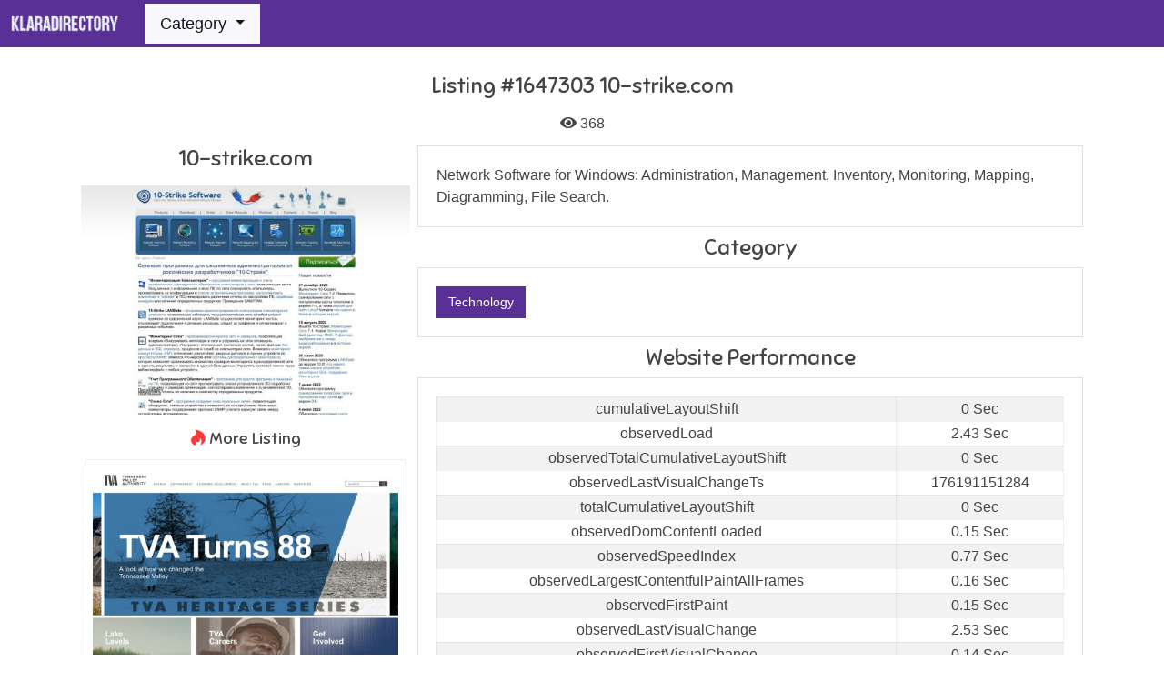

--- FILE ---
content_type: text/html; charset=UTF-8
request_url: https://klaradir.com/listing/1647303/10-strikecom/
body_size: 2573
content:
<html>
		<head>
			<title>10-strike.com #1647303 | KlaraDirectory</title>
			<meta name="viewport" content="initial-scale=1.0, maximum-scale=1.0">
			<meta name="description" content="Network Software for Windows: Administration, Management, Inventory, Monitoring, Mapping, Diagramming, File Search."/>
			
			<meta name="google-site-verification" content="F5rS0uI9UXdhbtihsrIlUqX-We9Y1mxh65F65_XMWAw" />
			<link rel="stylesheet" href="/css/all.min.css?v=1.0.2"/>
			<meta property="og:type" content="website" />
			<meta property="og:url" content="https://klaradir.com/listing/1647303/10-strikecom/" />
			<meta property="og:title" content="10-strike.com #1647303 | KlaraDirectory" />
			<meta property="og:description" content="Network Software for Windows: Administration, Management, Inventory, Monitoring, Mapping, Diagramming, File Search.">
			<meta property="og:image" content="https://klaradir.com/uploads/images/2023/01/16827/Q61RRS7Y62.jpg" />
			<meta property="og:image:width" content="500"/>
			<meta property="og:image:height" content="348"/>
		</head>
		<body><nav class="navbar navbar-expand-lg bg-primary fixed-top px-1 py-1">
				  <a class="navbar-brand pl-2" href="/"><img class="logo" alt="KlaraDirectory" src="/images/logo.png"/></a>
					<div class="dropdown">
					  <button class="btn btn-light btn-lg dropdown-toggle" type="button" id="dropdownMenuButton" data-toggle="dropdown" aria-haspopup="true" aria-expanded="false">
						Category
					  </button>
					  <div class="dropdown-menu" aria-labelledby="dropdownMenuButton">
						<a class="dropdown-item" href="/category/automotive/">Automotive</a><a class="dropdown-item" href="/category/business-finance/">Business & Finance</a><a class="dropdown-item" href="/category/cryptocurrency/">Cryptocurrency</a><a class="dropdown-item" href="/category/education/">Education</a><a class="dropdown-item" href="/category/family-parenting/">Family & Parenting</a><a class="dropdown-item" href="/category/food-drink/">Food & Drink</a><a class="dropdown-item" href="/category/fashion/">Fashion</a><a class="dropdown-item" href="/category/gaming/">Gaming</a><a class="dropdown-item" href="/category/general-multi-niche/">General: Multi-niche</a><a class="dropdown-item" href="/category/government-politics/">Government & Politics</a><a class="dropdown-item" href="/category/health/">Health</a><a class="dropdown-item" href="/category/home-architecture/">Home & Architecture</a><a class="dropdown-item" href="/category/pets/">Pets</a><a class="dropdown-item" href="/category/podcasts/">Podcasts</a><a class="dropdown-item" href="/category/premium-websites/">Premium Websites</a><a class="dropdown-item" href="/category/seo-digital-marketing/">Seo & Digital Marketing</a><a class="dropdown-item" href="/category/technology/">Technology</a><a class="dropdown-item" href="/category/travel/">Travel</a><a class="dropdown-item" href="/category/visual-arts-design/">Visual Arts & Design</a><a class="dropdown-item" href="/category/web-design-development/">Web Design & Development</a><a class="dropdown-item" href="/category/weddings/">Weddings</a>
					  </div>
					</div>
				</nav><div class="container-full mt-max"><h1 class="big font-sniglet text-center">Listing #1647303 10-strike.com</h1><div class="p-2 text-center">
			<div class="d-inline-block"><i class="fas fa-eye"></i> 368</div>
		</div><div class="container">
			<div class="row m-0">
				<div class="col-12 col-md-5 col-lg-4 p-1">
					<h2 class="big font-sniglet mb-3 text-center">10-strike.com</h2>
					<img class="w-100" alt-text="10-strike.com" src="/uploads/images/2023/01/16827/Q61RRS7Y62.jpg"/>
					<h2 class="medium font-sniglet mt-3 text-center"><i class="fab fa-hotjar text-danger"></i> More Listing</h2>
					<div class="row m-0"><div class="col-12 p-1">
					<div class="p-2 rounded border text-center bg-white" data-click="on">
						<img class="w-100" src="/uploads/images/2021/06/7686/IC7WQYCWTJ.jpg"/>
						<a class="btn btn-link font-weight-bold" href="/listing/5319528/tvacom/" target="_blank">tva.com</a>
					</div>
				</div><div class="col-12 p-1">
					<div class="p-2 rounded border text-center bg-white" data-click="on">
						<img class="w-100" src="/uploads/images/2023/06/18053/PE0CDNJLEI.jpg"/>
						<a class="btn btn-link font-weight-bold" href="/listing/1987128/learndropboxcom/" target="_blank">learn.dropbox.com</a>
					</div>
				</div><div class="col-12 p-1">
					<div class="p-2 rounded border text-center bg-white" data-click="on">
						<img class="w-100" src="/uploads/images/2021/02/4255/JEEI5TDROD.jpg"/>
						<a class="btn btn-link font-weight-bold" href="/listing/8275001/jpmorgancom/" target="_blank">jpmorgan.com</a>
					</div>
				</div><div class="col-12 p-1">
					<div class="p-2 rounded border text-center bg-white" data-click="on">
						<img class="w-100" src="/uploads/images/2024/01/20460/KLUGL4IL1W.jpg"/>
						<a class="btn btn-link font-weight-bold" href="/listing/9042284/blogrickstevescom/" target="_blank">blog.ricksteves.com</a>
					</div>
				</div><div class="col-12 p-1">
					<div class="p-2 rounded border text-center bg-white" data-click="on">
						<img class="w-100" src="/uploads/images/2021/03/5232/MWX2N7OA71.jpg"/>
						<a class="btn btn-link font-weight-bold" href="/listing/3216125/grouprenaultcom/" target="_blank">group.renault.com</a>
					</div>
				</div></div>
				</div>
				<div class="col-12 col-md-7 col-lg-8 p-1">
					<div class="card">
						<div class="card-body">
							Network Software for Windows: Administration, Management, Inventory, Monitoring, Mapping, Diagramming, File Search.
						</div>
					</div>
					<h2 class="big font-sniglet text-center my-2">Category</h2>
					<div class="card mt-2">
						<div class="card-body">
							<a href="/category/technology/" class="btn btn-primary">Technology</a>
						</div>
					</div>
					<h2 class="big font-sniglet text-center my-2">Website Performance</h2>
					<div class="card mt-2">
						<div class="card-body">
							<table class="table bg-white text-center table-striped table-bordered table-hover table-sm"><thead class="thead-light"></thead><tbody><tr>
						<td>cumulativeLayoutShift</td>
						<td>0 Sec</td>
					</tr><tr>
						<td>observedLoad</td>
						<td>2.43 Sec</td>
					</tr><tr>
						<td>observedTotalCumulativeLayoutShift</td>
						<td>0 Sec</td>
					</tr><tr>
						<td>observedLastVisualChangeTs</td>
						<td>176191151284</td>
					</tr><tr>
						<td>totalCumulativeLayoutShift</td>
						<td>0 Sec</td>
					</tr><tr>
						<td>observedDomContentLoaded</td>
						<td>0.15 Sec</td>
					</tr><tr>
						<td>observedSpeedIndex</td>
						<td>0.77 Sec</td>
					</tr><tr>
						<td>observedLargestContentfulPaintAllFrames</td>
						<td>0.16 Sec</td>
					</tr><tr>
						<td>observedFirstPaint</td>
						<td>0.15 Sec</td>
					</tr><tr>
						<td>observedLastVisualChange</td>
						<td>2.53 Sec</td>
					</tr><tr>
						<td>observedFirstVisualChange</td>
						<td>0.14 Sec</td>
					</tr><tr>
						<td>observedFirstContentfulPaintAllFramesTs</td>
						<td>176188776004</td>
					</tr><tr>
						<td>observedNavigationStart</td>
						<td>0 Sec</td>
					</tr><tr>
						<td>interactive</td>
						<td>0.25 Sec</td>
					</tr><tr>
						<td>observedFirstContentfulPaint</td>
						<td>0.15 Sec</td>
					</tr><tr>
						<td>cumulativeLayoutShiftMainFrame</td>
						<td>0 Sec</td>
					</tr><tr>
						<td>observedLargestContentfulPaintTs</td>
						<td>176188788876</td>
					</tr><tr>
						<td>observedCumulativeLayoutShift</td>
						<td>0 Sec</td>
					</tr><tr>
						<td>firstContentfulPaint</td>
						<td>0.25 Sec</td>
					</tr><tr>
						<td>observedCumulativeLayoutShiftMainFrame</td>
						<td>0 Sec</td>
					</tr><tr>
						<td>observedFirstMeaningfulPaintTs</td>
						<td>176188776004</td>
					</tr><tr>
						<td>observedFirstContentfulPaintAllFrames</td>
						<td>0.15 Sec</td>
					</tr><tr>
						<td>observedFirstVisualChangeTs</td>
						<td>176188768284</td>
					</tr><tr>
						<td>largestContentfulPaint</td>
						<td>0.56 Sec</td>
					</tr><tr>
						<td>observedTimeOrigin</td>
						<td>0 Sec</td>
					</tr><tr>
						<td>firstMeaningfulPaint</td>
						<td>0.25 Sec</td>
					</tr><tr>
						<td>observedFirstMeaningfulPaint</td>
						<td>0.15 Sec</td>
					</tr><tr>
						<td>observedFirstPaintTs</td>
						<td>176188776004</td>
					</tr><tr>
						<td>observedSpeedIndexTs</td>
						<td>176189399809</td>
					</tr><tr>
						<td>maxPotentialFID</td>
						<td>0.03 Sec</td>
					</tr><tr>
						<td>totalBlockingTime</td>
						<td>0 Sec</td>
					</tr><tr>
						<td>observedLargestContentfulPaint</td>
						<td>0.16 Sec</td>
					</tr><tr>
						<td>observedTraceEnd</td>
						<td>4.81 Sec</td>
					</tr><tr>
						<td>observedLoadTs</td>
						<td>176191050794</td>
					</tr><tr>
						<td>observedDomContentLoadedTs</td>
						<td>176188775908</td>
					</tr><tr>
						<td>observedTraceEndTs</td>
						<td>176193435418</td>
					</tr><tr>
						<td>observedLargestContentfulPaintAllFramesTs</td>
						<td>176188788876</td>
					</tr><tr>
						<td>speedIndex</td>
						<td>0.56 Sec</td>
					</tr><tr>
						<td>observedNavigationStartTs</td>
						<td>176188626284</td>
					</tr><tr>
						<td>observedTimeOriginTs</td>
						<td>176188626284</td>
					</tr><tr>
						<td>observedFirstContentfulPaintTs</td>
						<td>176188776004</td>
					</tr></tbody></table>
						</div>
					</div>
				</div>
			</div>
		</div><div class="bg-light p-2"><div class="row m-0"><div class="d-inline-block mw-300 mx-auto p-1">
					<div class="p-2 rounded border text-center bg-white" data-click="on">
						<img class="w-100" src="/uploads/images/2021/04/6663/DK5QIIEAR9.jpg"/>
						<a class="btn btn-link font-weight-bold" href="/listing/3800007/guestpost123com/" target="_blank"><i class="fas fa-star text-warning"></i> guestpost123.com</a>
					</div>
				</div></div></div></div><div class="footer p-2 text-center bg-primary border-top">&copy; 2020 by KlaraDirectory
			<div class="p-2"><a class="btn btn-link text-white" href="/add-link/">Add Link</a> | <a class="btn btn-link text-white" href="/about/">About Us</a> | <a class="btn btn-link text-white" href="/contact/">Contact Us</a> | <a class="btn btn-link text-white" href="/privacy-policy/">Privacy Policy</a></div>
			<div class="p-2">Supported by : <a class="text-white" href="https://websiteden.com" rel="nofollow" target="_blank">WebsiteDen</a></div>
		</div>
		<script src="/js/plugins.min.js?v=1.0.2"></script>
		
		<script src="/js/main.min.js?v=1.0.2"></script>
		
		<script defer src="https://static.cloudflareinsights.com/beacon.min.js/vcd15cbe7772f49c399c6a5babf22c1241717689176015" integrity="sha512-ZpsOmlRQV6y907TI0dKBHq9Md29nnaEIPlkf84rnaERnq6zvWvPUqr2ft8M1aS28oN72PdrCzSjY4U6VaAw1EQ==" data-cf-beacon='{"version":"2024.11.0","token":"90e720d8d523497c99e70c26ec4604de","r":1,"server_timing":{"name":{"cfCacheStatus":true,"cfEdge":true,"cfExtPri":true,"cfL4":true,"cfOrigin":true,"cfSpeedBrain":true},"location_startswith":null}}' crossorigin="anonymous"></script>
</body></html>

--- FILE ---
content_type: text/javascript
request_url: https://klaradir.com/js/main.min.js?v=1.0.2
body_size: 7762
content:
var stateAjax=!1;var stateSection=!1;var strwait="Harap tunggu..";var strUploaded="Seluruh file berhasil diunggah";var emptyProof='Harap isikan bukti pengiriman berupa gambar/video';function triggerHash(){setTimeout(function(){if(typeof(window.location.hash)!=='undefined'){let hash=window.location.hash;hash=hash.replace('#','');if(hash!=''){$('html, body').animate({scrollTop:$("#"+hash).offset().top-50},500)}}},250)}
$(document).ready(function(){triggerHash();$("#formRegister").submit(function(e){var data=new FormData(this);var object={'type':'doRegister','data':data};callAjax(object);e.preventDefault()});$("#formLogin").submit(function(e){var data=new FormData(this);var object={'type':'doLogin','data':data};callAjax(object);e.preventDefault()});if($("#formForgot").length>0){$("#formForgot").submit(function(e){e.preventDefault();var data=new FormData(this);var object={'type':'doForgot','data':data};callAjax(object)})}
if($("#resetPassword").length>0){$("#resetPassword").submit(function(e){e.preventDefault();var data=new FormData(this);var object={'type':'doChangePassword','data':data};callAjax(object)})}
if($("#btnNotification").length>0){$("#btnNotification").click(function(){var object={'section':'callNotification','btn':$(this),'func':function(){var object={'type':'getNotification'};callAjax(object)}}
callSection(object)})}
$(".lazy").lazyload();if($("#btnMenu").length>0){$("#btnMenu").click(function(){var callback='';var object={'result':userMenu,'btn':$(this),'callback':function(){if($("body[class=shepherd-active]").hasClass('shepherd-active')){tour.next()}
callUI()}};callFullBox(object)})}
if(typeof(promotionBox)!=='undefined'&&promotionBox!=''){var data='';$.each(promotionBox,function(key,value){data+='<div id="item" data-number="'+key+'" style="display: none;">'+value+'</div>'});data='<div id="boxPromotion">'+data+'</div>';var object={'type':'plain','notification':data}
callNotification(object);callUI();setTimeout(function(){if($("#avatar").length>0&&$("#avatar").is(":visible")){readUploaderSingle('#uploadAvatar')}},250);$("#boxPromotion").find('div[id=item][data-number=0]').show()}
if(typeof(boxComplete)!=='undefined'){if(boxComplete!==''){var object={'type':'plain','notification':boxComplete};callNotification(object);if($("#completeProfile").length>0){$("#completeProfile").submit(function(e){e.preventDefault();var data=new FormData(this);var object={'type':'completeProfile','data':data};callAjax(object)})}}}
if(typeof(showNotif)!=='undefined'&&showNotif!=''){$.notify(showNotif,'failed')}
if(typeof(boxNoClose)!=='undefined'&&boxNoClose!=''){var data='';$.each(boxNoClose,function(key,value){data+='<div id="item" data-number="'+key+'" style="display: none;">'+value+'</div>'});data='<div id="boxPromotion">'+data+'</div>';var object={'type':'plain','data':data};callNotification(object);if($("#formChangeBank").length>0){$("#formChangeBank").submit(function(e){var data=new FormData(this);var object={'type':'doChangeBank','data':data}
callAjax(bank);e.preventDefault()})}
if($("#submitHandphone").length>0){$("#submitHandphone").submit(function(e){e.preventDefault();var data=new FormData(this);var object={'type':'submitHandphone','data':data};callAjax(object)})}
callUI();$("#boxPromotion").find('div[id=item][data-number=0]').show()}
if(typeof(username)!=='undefined'){if(username!=''){var object={'type':'notifAmount'};callAjax(object);setTimeout(function(){var OneSignal=window.OneSignal||[];OneSignal.push(function(){OneSignal.on('subscriptionChange',function(isSubscribed){if(isSubscribed){OneSignal.getUserId(function(userId){if(userId!='null'){var data=new FormData();data.append('registrationId',userId);var object={'type':'doRegisterPush','data':data};callAjax(object)}})}});OneSignal.init({appId:oneSignalId,});OneSignal.isPushNotificationsEnabled(function(isEnabled){if(isEnabled){OneSignal.getUserId().then(function(userId){console.log("OneSignal User ID:",userId)});OneSignal.getUserId(function(userId){console.log(userId);var data=new FormData();data.append('registrationId',userId);var object={'type':'doRegisterPush','data':data};callAjax(object)})}else{console.log('push not set')}})})},1000)}else{guideSupport()}}
callUI();readTimeClock()});function numberFormat(number,decimals,dec_point,thousands_sep){number=(number+'').replace(/[^0-9+\-Ee.]/g,'');var n=!isFinite(+number)?0:+number,prec=!isFinite(+decimals)?0:Math.abs(decimals),sep=(typeof thousands_sep==='undefined')?',':thousands_sep,dec=(typeof dec_point==='undefined')?'.':dec_point,s='',toFixedFix=function(n,prec){var k=Math.pow(10,prec);return''+Math.round(n*k)/k};s=(prec?toFixedFix(n,prec):''+Math.round(n)).split('.');if(s[0].length>3){s[0]=s[0].replace(/\B(?=(?:\d{3})+(?!\d))/g,sep)}
if((s[1]||'').length<prec){s[1]=s[1]||'';s[1]+=new Array(prec-s[1].length+1).join('0')}
return s.join(dec)}
function validity(){setTimeout(function(){$("input,select,textarea").each(function(){var value=$(this).val();if(value!=''){$(this).addClass('is-valid')}else if($(this).hasClass('is-valid')){$(this).removeClass('is-valid')}})},250)}
function doTrigger(object){$(object).trigger('click')}
function detectScrollObject(){var scrollObject='body';if($("div[id=boxNavigator]").length>0){var depth=$("div[id=boxNavigator]").length;var scrollObject=$("div[id=boxNavigator][data-depth="+depth+"]")}
return scrollObject}
function callLoading(object){try{if(object=='body'){var data='<div id="notification" class="modal fade" tabindex="-1" role="dialog" aria-labelledby="notificationBox" aria-hidden="true">\
			<div class="modal-dialog modal-dialog-centered" role="document">\
				<div class="modal-content bg-transparent border-0 bg-dark">\
					<div class="p-2 text-center big text-white"><i class="fas fa-spinner faa-spin animated"></i> Harap tunggu..</div>\
				</div>\
			</div>\
		</div>';var object=$(data).appendTo($('body'));object.modal({backdrop:'static',keyboard:!1})}else{var object=$('<div class="text-center medium mt-2"><i class="fas fa-spinner faa-spin animated"></i> Harap tunggu..</div>').insertAfter(object);setTimeout(function(){object.remove()},3000)}
return object}catch(e){$.notify(e+'callLoading','failed')}}
function closeLoading(object){try{if(typeof(object)!=='undefined'){object.modal('hide');setTimeout(function(){object.modal('hide')},500)}}catch(e){$.notify(e+'closeLoading','failed')}}
function copyText(object,root){try{if(typeof(root)==='undefined'){root=$('body')}else{root=$(root).parent()}
if(typeof(object.length)!=='undefined'){object=root.find("input[data-name="+object+"]")}
object.select();document.execCommand('copy');window.getSelection().removeAllRanges();var pasted=$('<div id="pastedTo" class="text-right p-2"><small>Otomatis menyisipkan ke clipboard!</small></div>').insertAfter(object);pasted.hide();pasted.slideDown(500,function(){setTimeout(function(){pasted.slideUp(500,function(){pasted.remove()})},2000)})}catch(e){$.notify(e,'failed')}}
function copyTextInput(object){try{object.select();document.execCommand('copy');window.getSelection().removeAllRanges();var pasted=$('<div id="pastedTo" class="text-right p-2"><small>Otomatis menyisipkan ke clipboard!</small></div>').insertAfter(object);pasted.hide();pasted.slideDown(500,function(){setTimeout(function(){pasted.slideUp(500,function(){pasted.remove()})},2000)})}catch(e){$.notify(e,'failed')}}
function readTimeClock(){try{if($("span[id=timeClock]").length>0){$("span[id=timeClock]").each(function(){var time=$(this).attr('data-time');var clock=$(this).FlipClock(time,{autoStart:!0,countdown:!0,callbacks:{stop:function(){location.reload()}}})})}
if($("span[id=dayClock]").length>0){$("span[id=dayClock]").each(function(){var time=$(this).attr('data-time');var clock=$(this).FlipClock(time,{autoStart:!0,clockFace:'DailyCounter',countdown:!0,callbacks:{stop:function(){location.reload()}}})})}
if($("span[id=timeTopUp]").length>0){$("span[id=timeTopUp]").each(function(){var time=$(this).attr('data-time');var clock=$(this).FlipClock(time,{autoStart:!0,countdown:!0,callbacks:{stop:function(){location.reload()}}})})}}catch(e){$.notify(e,'failed')}}
function callFullBox(parameter){try{if(typeof(parameter.btn)==='undefined'){parameter.btn=''}
if(typeof(parameter.func)==='undefined'){parameter.func=''}
if(typeof(parameter.css)==='undefined'){parameter.css='mt-max'}
if(typeof(parameter.background)==='undefined'){parameter.background=''}
if(typeof(parameter.callback)==='undefined'){parameter.callback=''}
if(parameter.btn!=''){parameter.btn.prop('disabled',!0)}
var windowScroll=$(window).scrollTop();var data='<div id="boxNavigator" class="boxFull p-0 '+parameter.background+'">\
		<div id="navBar" class="blue-transparent p-2"><button id="btnClose" class="btn btn-primary"><i class="fas fa-angle-double-left faa-horizontal animated"></i> Kembali</button></div>\
		<div class="container '+parameter.css+'">'+parameter.result+'</div></div>';var object=$(data).appendTo('body');$("#boxNavigator").css({top:'-1500',left:'-1500'});$("#boxNavigator").animate({top:0,left:0},250,function(){if($("#navBar").length>0){var bar=object.find('div[id=navBar]');bar.addClass('boxbar-fixed-top')}
if(parameter.callback!=''){parameter.callback()}});var button=object.find('button[id=btnClose]');button.click(function(){$(window).scrollTop(windowScroll);object.animate({top:'-5000px',left:'-5000px'},500,function(){object.remove();if(parameter.func!=''){parameter.func()}})});if(parameter.btn!=''){setTimeout(function(){parameter.btn.prop('disabled',!1)},250)}
if(parameter.func!=''){parameter.func()}
if(typeof(parameter.formTarget)!=='undefined'){var form=$(parameter.formTarget);var input=form.find('input[type=text],input[type=number],select,textarea');input.each(function(key,value){var name=$(this).prop('name');if(typeof(fill[name])!=='undefined'){$(this).val(fill[name])}});var radio=form.find('input[type=radio]');radio.each(function(key,value){var name=$(this).prop('name');$(this).prop('checked',!1);if(typeof(fill[name])!=='undefined'){if(fill[name]==$(this).val()){$(this).prop('checked',!0)}}
var check=$(this).prop('checked');if(check){$(this).parent().addClass('active')}else{if($(this).parent().hasClass('active')){$(this).parent().removeClass('active')}}})}
return data}catch(e){$.notify(e+'callFullBox','failed')}}
function callNotification(parameter){if(typeof(parameter.notification)==='undefined'){parameter.notification=''}
if(typeof(parameter.type)==='undefined'){parameter.type='error'}
var show='<h2 class="text-danger big font-sniglet">Kesalahan</h2>';var button='';if(parameter.type=='choice'){var title='Pemberitahuan!';if(typeof(parameter.title)!=='undefined'){title=parameter.title}
var show='<h2 class="big font-sniglet">'+title+'</h2>';button='<button id="btnYes" class="btn btn-primary btn-block mb-2">Ya</button>\
		<button id="btnNo" class="btn btn-danger btn-block">Tidak</button>'}else if(parameter.type=="plain"){var show='';button='<button id="btnClose" class="btn btn-danger btn-block">Tutup <i class="far fa-times-circle"></i></button>'}else if(parameter.type=="rejectAd"){var show='';var arrReason=['Terdapat nomor handphone pada gambar','Gambar memiliki watermark situs lain','Gambar tidak jelas blur/buram','Gambar tidak ditemukan, harap unggah kembali','Iklan ini melanggar aturan kami'];button='';$.each(arrReason,function(key,value){button+='<label class="btn btn-primary btn-block text-capitalize my-2">\
			<input type="radio" name="reason" value="'+value+'">'+value+'\
			</label>'});button='<form id="formCheck">\
		<div id="reason" class="btn-group btn-group-toggle block" data-type="radio" data-toggle="buttons">'+button+'</div>\
		<input name="id" type="hidden" value="'+parameter.id+'">\
		<button class="btn btn-dark btn-block">Kirim Penolakan</button>\
		</form><hr/>'
button+='<button id="btnClose" class="btn btn-danger btn-block">Batalkan <i class="far fa-times-circle"></i></button>'}
if(typeof(parameter.data)!=='undefined'){var item=0;var dataContent='';$.each(parameter.data,function(key,arr){item++;var buttonNext='';if(typeof(arr.noButton)==='undefined'){buttonNext='<button id="btnNext" data-step="'+(item+1)+'" class="btn btn-dark btn-block">Lanjutkan <i class="fas fa-arrow-circle-right"></i></button>'}
dataContent+='<div id="boxNotif" data-step="'+item+'" style="display:none;">\
				<div class="modal-header">'+arr.title+'\
				</div>\
				<div class="p-3">\
					<div class="mb-2">'+arr.content+'</div>\
					'+buttonNext+'\
				</div>\
			</div>'});setTimeout(function(){$("div[id=boxNotif][data-step=1]").show();$("button[id=btnNext]").click(function(){var item=$(this).attr('data-step');if($("div[id=boxNotif][data-step="+item+"]").length>0){$("div[id=boxNotif]").hide();$("div[id=boxNotif][data-step="+item+"]").show()}else{object.modal('hide')}})},250)}else{var dataContent='<div class="modal-header">\
			'+show+'\
			<button type="button" class="close" data-dismiss="modal" aria-label="Close">\
			<span aria-hidden="true">×</span>\
			</button>\
		</div>\
		<div class="p-3">\
			<div class="mb-2">'+parameter.notification+'</div>\
			'+button+'\
		</div>'}
var data='<div id="notification" class="modal fade" tabindex="-1" role="dialog" aria-labelledby="notificationBox" aria-hidden="true">\
		<div class="modal-dialog modal-dialog-centered" role="document">\
			<div class="modal-content">\
				'+dataContent+'\
			</div>\
		</div>\
	</div>';var object=$(data).appendTo($('body'));if(parameter.type=='choice'){object.modal({backdrop:'static',keyboard:!1});object.find('button[id=btnYes]').click(function(){parameter.func();object.modal('hide')});object.find('button[id=btnNo]').click(function(){object.modal('hide')})}else if(parameter.type=="notifBox"){object.modal({backdrop:'static',keyboard:!1});if(typeof(parameter.func)!=='undefined'){parameter.func()}}else if(parameter.type=='rejectAd'){object.modal();$("#formCheck").submit(function(e){e.preventDefault();var data=new FormData(this);var params={'type':'listingReject','data':data};callAjax(params);object.modal('hide')})}else{object.modal();if(typeof(parameter.func)!=='undefined'){parameter.func()}}
object.on('hidden.bs.modal',function(e){object.remove()});if(object.find('#notifTopUp').length>0){object.find('#notifTopUp').click(function(){doTrigger('#topUp');object.modal('hide')})}
if(object.find('#btnClose').length>0){object.find('#btnClose').click(function(){object.modal('hide')})}}
function callLoading(object){try{if(object=='body'){var data='<div id="notification" class="modal fade" tabindex="-1" role="dialog" aria-labelledby="notificationBox" aria-hidden="true">\
			<div class="modal-dialog modal-dialog-centered" role="document">\
				<div class="modal-content bg-transparent border-0 bg-dark">\
					<div class="p-2 text-center big text-white"><i class="fas fa-spinner faa-spin animated"></i> Harap tunggu..</div>\
				</div>\
			</div>\
		</div>';var object=$(data).appendTo($('body'));object.modal({backdrop:'static',keyboard:!1})}else{var object=$('<div class="text-center medium mt-2"><i class="fas fa-spinner faa-spin animated"></i> Harap tunggu..</div>').insertAfter(object);setTimeout(function(){object.remove()},3000)}
return object}catch(e){$.notify(e+'callLoading','failed')}}
function closeLoading(object){try{if(typeof(object)!=='undefined'){object.modal('hide');setTimeout(function(){object.modal('hide')},500)}}catch(e){$.notify(e+'closeLoading','failed')}}
function showError(code,error){try{var url=window.location.href;var data=new FormData();data.append('url',url);data.append('error',error);var object={'type':'errorReport','data':data};return'Kesalahan kode #'+code}catch(e){alert('Kesalahan sistem..')}}
function IsJsonString(str){try{JSON.parse(str)}catch(e){return!1}
return!0}
function callUI(){if($("div[data-click=on]").length>0){$("div[data-click=on]").click(function(){var url=$(this).find('a').attr('href');window.location.href=url})}
if($("button[data-id=btnOpen]").length>0){$("button[data-id=btnOpen]").unbind('click');$("button[data-id=btnOpen]").click(function(){var object=$($(this).attr('data-open'));var open=$(this).attr('text-open');var close=$(this).attr('text-close');var scrollObject=detectScrollObject();if($("body[class=shepherd-active]").hasClass('shepherd-active')){setTimeout(function(){tour.next()},1000);if($("#formBank").length>0){if($("body[class=shepherd-active]").hasClass('shepherd-active')){var input=$("#formBank").find('input,select');input.each(function(){$(this).change(function(){tour.next()})})}}}
if(object.is(':visible')){object.slideUp(500);var span=$(this).find('span');if(span.length>0){span.html(open)}else{$(this).html(open)}}else{if(scrollObject=='body'){object.slideDown(500,function(){$(scrollObject).animate({scrollTop:object.offset().top-70},500)})}else{object.slideDown(500,function(){object[0].scrollIntoView(!1)})}
var span=$(this).find('span');if(span.length>0){span.html(close)}else{$(this).html(close)}}})}
if($("div[id=boxStep]").length>0){$("div[id=boxStep]").each(function(){var button=$(this).find('div[id=section] button[id=goTo]');button.click(function(){var parent=$(this).parent();var step=parent.attr('data-step');step++;$("div[id=boxStep] div[id=section]").hide();$("div[id=boxStep] div[id=section][data-step="+step+"]").show()})})}
if($("input[type=number]").length>0){$('input[type=number]').on('textInput',e=>{var key=e.originalEvent.data.charCodeAt(0);if(key<48||key>57){event.preventDefault();return!1}})}
if($("button[id=btnSection]").length>0){$("button[id=btnSection]").unbind('click');$("button[id=btnSection]").click(function(){var section=$(this).attr('data-section');var object={'section':section,'btn':$(this)};callSection(object)})}
if($("button[id=btnAjax]").length>0){$("button[id=btnAjax]").unbind('click');$("button[id=btnAjax]").click(function(){var section=$(this).attr('data-section');var object={'type':section};callAjax(object)})}
if($("button[id=goMenu]").length>0){$("button[id=goMenu]").click(function(){var type=$(this).attr('data-type');if(type=="link"){var link=$(this).attr('data-url');window.location.href=link}else if(type="button"){var section=$(this).attr('data-section');if(section=="logout"){var object={'type':'doLogout'};callAjax(object)}else if(section=="settings"){var object={'section':'getSettings','btn':$(this),'callback':function(){if($("#uploadAvatar").length>0){readUploaderSingle('#uploadAvatar')}
if($("#formSettings").length>0){$("#formSettings").submit(function(e){var data=new FormData(this);data.append('username',target);var object={'type':'doChangeSettings','data':data};callAjax(object);e.preventDefault()})}
if($("#changePassword").length>0){$("#changePassword").submit(function(e){var data=new FormData(this);data.append('username',target);var object={'type':'doChangePassword','data':data};callAjax(object);e.preventDefault()})}
if($("#btnResetPassword").length>0){$("#btnResetPassword").click(function(){var data=new FormData();data.append('username',target);var object={'type':'adminResetPassword','data':data};callAjax(object)})}}}
callSection(object)}else if(section=="addOrder"){window.location.href='/#package';doTrigger("#navBar #btnClose");triggerHash()}else if(section=="portfolio"){window.location.href='/#portfolio';doTrigger("#navBar #btnClose");triggerHash();if($("body[class=shepherd-active]").hasClass('shepherd-active')){tour.removeStep('stepIntro');tour.removeStep('stepIntro');tour.removeStep('stepMenu');setTimeout(function(){guideBuyerOrder()},3000);tour.next()}}}})}
if($("button[id=btnGuide]").length>0){$("button[id=btnGuide]").unbind('click');$("button[id=btnGuide]").click(function(){var guide=$(this).attr('data-guide');if(guide=="guideBuyer"){guideBuyer();doTrigger("#btnClose")}})}
if($("button[id=btnContact]").length>0){$("button[id=btnContact]").unbind('click');if(platform=="desktop"){$("button[id=btnContact]").each(function(){var show=$(this).attr('data-show');$(this).find('span').html(show)})}
$("button[id=btnContact]").click(function(){var data=new FormData();var via=$(this).attr('data-type');var number=$(this).attr('data-phone');var whatsapp=$(this).attr('data-whatsapp');var message=$(this).attr('data-message');if(platform=="desktop"){$("button[id=btnContact]").find('span').html(number)}else if(platform=="mobile"){var url='';if(via=="sms"){if(os=="global"){var url='sms:'+number+'?body='+message}else if(os=="ios"){var url='sms:'+number+';body='+message}}else if(via=="phone"){var url='tel:'+number}else if(via=="whatsapp"){var url='whatsapp://send?phone='+whatsapp+'&text='+message}
if(url!=''){window.open(url,'_blank')}}
data.append('via',via);data.append('platform',platform);data.append('id',postId);data.append('type','contact');data.append('slug',slug);var object={'type':'doTracking','data':data};callAjax(object)})}
if($("select[name=bank]").length>0){var arrPayment=['ovo','gopay','dana'];$("select[name=bank]").unbind('change');$("select[name=bank]").change(function(){if($.inArray($(this).val(),arrPayment)!==-1){$("#showRek").html('Nomor Handphone <i class="fas fa-mobile"></i>')}else{$("#showRek").html('Nomor Rekening <i class="fas fa-money-check"></i>')}})}}
function callSection(parameter){try{var noState=['getNotification','getRegency','getDistrict','getVillage'];if($.inArray(parameter.type,noState)===-1){var loading=callLoading('body')}
if(typeof(parameter.object)==='undefined'){parameter.object=''}
if(typeof(parameter.data)==='undefined'){parameter.data=''}
if(typeof(parameter.callback)==='undefined'){parameter.callback=''}
if(typeof(parameter.formTarget)==='undefined'){parameter.formTarget=''}
if(parameter.object==''){parameter.object='body'}
if(typeof(btn)==='undefined'){btn=''}
if(!stateSection){stateSection=!0;$.ajax({url:'/bridge/'+parameter.section+'/',type:'POST',cache:!1,data:parameter.data,contentType:!1,processData:!1,success:function(result){closeLoading(loading);try{stateSection=!1;var object={'result':result,'btn':parameter.btn,'formTarget':parameter.formTarget,'callback':parameter.callback};callFullBox(object);callUI()}catch(e){stateSection=!1;$.notify(e+'callSection','failed')}},error:function(result){closeLoading(loading);stateSection=!1;$.notify(result,'failed')}})}}catch(e){$.notify(e+'callSection','failed')}}
function formatFileSize(bytes){try{if(typeof bytes!=='number'){return''}
if(bytes>=1000000000){return(bytes/1000000000).toFixed(2)+' GB'}
if(bytes>=1000000){return(bytes/1000000).toFixed(2)+' MB'}
return(bytes/1000).toFixed(2)+' KB'}catch(e){$.notify(e,'failed')}}
function callAjax(parameter){try{var noState=['searchRegency','getRegency','getNotification','affiliateSetNumber','notifAmount'];if($.inArray(parameter.type,noState)===-1){var loading=callLoading('body');setTimeout(function(){if(loading.length>0){closeLoading(loading)}},10000)}
$.ajax({url:'/bridge/'+parameter.type+'/',type:'POST',cache:!1,data:parameter.data,contentType:!1,processData:!1,success:function(result){try{closeLoading(loading);if(!IsJsonString(result)){if(!$.inArray(parameter.type,noState)){}
return}
var myObj=JSON.parse(result);var notification=myObj.notification;var status=myObj.status;if(typeof(parameter.loading)!=='undefined'){parameter.loading.remove()}
var noNotif=!1;if(typeof(myObj.noNotif)!=='undefined'){noNotif=!0}
if(typeof(notification)!=='undefined'&&$.inArray(parameter.type,noState)===-1&&!noNotif){var state={'success':'success','failed':'error',};if(typeof(myObj.target)!=='undefined'&&parameter.type!='changePassword'){var target=myObj.target;$(target).notify(notification,state[status])}else{$.notify(notification,state[status])}}
if(typeof(myObj.callback)!=='undefined'){var callback=myObj.callback;var delay=0;if(typeof(delay)!=='undefined'){delay=myObj.delay*1000}
setTimeout(function(){if(callback=="reloadPage"){window.location.reload()}else if(callback=="goTo"){window.location.href=myObj.url}else if(callback=="inputError"){var target=$(myObj.target);target.addClass('is-invalid');if(target.hasClass('is-valid')){target.removeClass('is-valid')}
var object={'object':'.navbar','target':target,'focusObject':!0};scrollGo(object)}else if(callback=="memberForm"){var target=$("button[id=btnMemberNav][data-section='"+myObj.section+"']");doTrigger(target);if(typeof(myObj.fill)!=='undefined'){setTimeout(function(){$(myObj.fill).val(myObj.input)},250)}}else if(callback=="clearForm"){var form=$(myObj.form);form[0].reset();validity();if($("#boxNavigator").length>0){$("#boxNavigator").remove()}}else if(callback=="doTrigger"){var target=$(myObj.object);doTrigger(target)}else if(callback=="insertAfter"){var target=$(myObj.target);$(myObj.data).insertAfter(target)}else if(callback=="prependElement"){var target=$(myObj.target);$(myObj.data).prependTo(target)}else if(callback=="deleteElement"){var target=$(myObj.target);target.remove()}else if(callback=="changeElement"){var target=$(myObj.target);target.html(myObj.data)}else if(callback=="changeValue"){var target=$(myObj.target);target.val(myObj.data)}else if(callback=="setSold"){var target=$(myObj.target);var buttonSold=target.find('button[id=adSold]');buttonSold.remove();target.attr('data-sold',1);callUISold()}else if(callback=="hideSection"){if(typeof(myObj.form)!=='undefined'){$(myObj.form)[0].reset();var input=$(myObj.form).find('input,textarea,select');input.each(function(){if($(this).hasClass('is-valid')){$(this).removeClass('is-valid')}})}
var target=$("button[data-id=btnOpen][data-open='"+myObj.target+"']");doTrigger(target)}else if(callback=="callNotification"){var object={'type':'plain','notification':myObj.data};callNotification(object);if(typeof(myObj.func)){var func=myObj.func;if(func=="addClient"){$("#formAddClient")[0].reset()}}}},delay)}
if(typeof(parameter.callback)!=='undefined'){setTimeout(function(){parameter.callback()},1000)}
if(myObj.status=="success"){if(parameter.type=="doOrder"){if($("label[for=species]").length>0){$("label[for=species]").parent().remove()}
var parent=$("label[for=animal]").parent();$(myObj.data).insertAfter(parent)}else if(parameter.type=="affiliateSetNumber"){$("button[id=btnPromote][data-handphone="+myObj.handphone+"]").remove()}else if(parameter.type=="notifAmount"){if(myObj.amount>0){$("#btnNotification").addClass('active')}else{if($("#btnNotification").hasClass('active')){$("#btnNotification").removeClass('active')}}
$("#btnNotification").find('span').html(myObj.amount);setTimeout(function(){var object={'type':'notifAmount'};callAjax(object)},3000)}else if(parameter.type=="getNotification"){if($(".notification").length>0){var data=myObj.data;var item=$(".notification").find('.item');var arrId=[];item.each(function(){delete data[$(this).attr('data-id')]});$.each(data,function(key,arr){var status='read';var icon='<i class="fas fa-bell"></i>';if(arr.unread){status='unread';icon='<i class="far fa-bell"></i>'}
$(".notification").prepend('<div class="item p-2 '+status+'" data-id="'+arr.id+'">\
									'+icon+' '+arr.notification+'\
									<div class="p-1 text-right small">'+arr.showWaktu+'</div>\
									</div>')});setTimeout(function(){var object={'type':'getNotification','data':data};callAjax(object)},3000)}}}}catch(e){closeLoading(loading);$.notify(e+' callAjax','failed')}},error:function(result){closeLoading(loading)}})}catch(e){$.notify(e+' callAjax','failed')}}
function setCookie(name,value){try{var today=new Date();var expiry=new Date(today.getTime()+30*24*3600*1000);document.cookie=name+"="+escape(value)+"; path="+window.location.pathname+"; expires="+expiry.toGMTString()}catch(e){$.notify(e,'failed')}}
function getCookie(name){try{var name=name+"=";var ca=document.cookie.split(';');for(var i=0;i<ca.length;i++){var c=ca[i];while(c.charAt(0)==' '){c=c.substring(1)}
if(c.indexOf(name)==0){return unescape(c.substring(name.length,c.length))}}
return""}catch(e){$.notify(e,'failed')}}
function deleteCookie(cname){try{var d=new Date();d.setTime(d.getTime()-(1000*60*60*24));var expires="expires="+d.toGMTString();window.document.cookie=cname+"="+"; path="+window.location.pathname+"; expires="+expires}catch(e){$.notify(e,'failed')}}
function callChart(object,title,dataPayment,color,suffix){try{if(color==''){color=['rgba(99, 171, 237, 0.7)']}else{color=[color]}
var dataLabel=new Array();var dataAmount=new Array();$.each(dataPayment,function(date,amount){dataLabel.push(date);dataAmount.push(parseFloat(amount))});var ctx=document.getElementById(object).getContext('2d');var myChart=new Chart(ctx,{type:'line',data:{labels:dataLabel,datasets:[{label:title,data:dataAmount,backgroundColor:color}]},options:{scales:{yAxes:[{ticks:{callback:function(label,index,labels){return label+suffix}}}]},tooltips:{enabled:!0,mode:'single',callbacks:{label:function(tooltipItems,data){return'Rp '+tooltipItems.yLabel+' Jt'}}},}})}catch(e){$.notify(e,'failed')}}
function formCookie(){try{var restored=[];$("input[type=text],input[type=number],select,textarea").each(function(){try{var name=$(this).prop('name');if(typeof(cookie=getCookie(name))!=='undefined'){if(cookie!=''){$(this).val(cookie)}}
validity()}catch(e){$.notify(e,'failed')}});$("input[type=checkbox],input[type=radio]").each(function(){try{var name=$(this).prop('name');if($.inArray(name,restored)===-1){if(typeof(cookie=getCookie(name))!=='undefined'){if(cookie!=''){cookie=cookie.split(',');$.each(cookie,function(key,value){var object=$("input[value='"+value+"'][name='"+name+"']");object.prop('checked',!0);object.parent().addClass('active')})}}
restored.push(name)}}catch(e){$.notify(e,'failed')}});if(typeof(getCookie('province'))!=='undefined'){if(getCookie('province')!=''){var data=new FormData();var province=$("select[name=province]").val();data.append('province',province);var object={'type':'getRegency','data':data};callAjax(object)}}
var location=window.location.pathname.split('/');if(location[1]=='pasang-iklan'){if(typeof(getCookie('listImages[]'))!=='undefined'){if(getCookie('listImages[]')!=''){var object=$("#uploadGallery");var name=object.prop('name');var target=$(object).attr('upload-target');var targetContent=$(target).find('div[id=isi]');var listImage=getCookie('listImages[]').split(',');targetContent.find('placeholder').remove();$.each(listImage,function(key,imgUrl){if(imgUrl!=''){tc=$(constructImage(targetContent,imgUrl)).appendTo(targetContent);constructButton(name,tc,targetContent)}})}}
if(typeof(getCookie('video[]'))!=='undefined'){$("input[name='video[]']").val('');var video=getCookie('video[]').split(',');$("input[name='video[]']").each(function(key,value){if(typeof(video[key])!=='undefined'){$(this).val(video[key])}})}}
compileInputPrice()}catch(e){$.notify(e,'failed')}}
function clearCookies(){try{$("input,select,textarea").each(function(){try{var name=$(this).prop('name');if(typeof(cookie=getCookie(name))!=='undefined'){deleteCookie(name)}}catch(e){$.notify(e,'failed')}});var object=['listImages[]','listImages360[]'];$.each(object,function(key,name){if(typeof(getCookie(name))!=='undefined'){deleteCookie(name)}})}catch(e){$.notify(e,'failed')}}
function toggleFullScreen(){if(!document.fullscreenElement&&!document.mozFullScreenElement&&!document.webkitFullscreenElement&&!document.msFullscreenElement){if(document.documentElement.requestFullscreen){document.documentElement.requestFullscreen()}else if(document.documentElement.msRequestFullscreen){document.documentElement.msRequestFullscreen()}else if(document.documentElement.mozRequestFullScreen){document.documentElement.mozRequestFullScreen()}else if(document.documentElement.webkitRequestFullscreen){document.documentElement.webkitRequestFullscreen(Element.ALLOW_KEYBOARD_INPUT)}}else{if(document.exitFullscreen){document.exitFullscreen()}else if(document.msExitFullscreen){document.msExitFullscreen()}else if(document.mozCancelFullScreen){document.mozCancelFullScreen()}else if(document.webkitExitFullscreen){document.webkitExitFullscreen()}}}